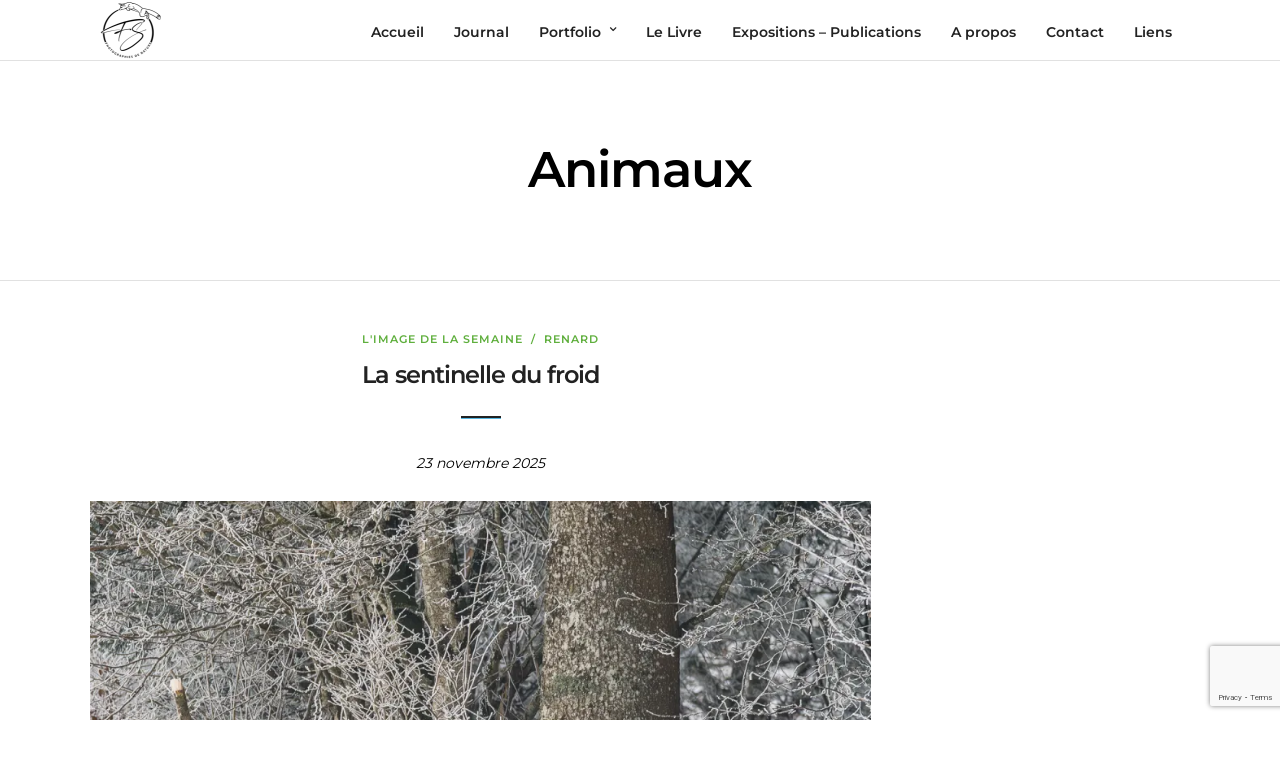

--- FILE ---
content_type: text/html; charset=utf-8
request_url: https://www.google.com/recaptcha/api2/anchor?ar=1&k=6Lf2m9sUAAAAACiTHlCV404B7feLSTv5voxPmGzq&co=aHR0cHM6Ly93d3cuc3BpZ2EuY2g6NDQz&hl=en&v=PoyoqOPhxBO7pBk68S4YbpHZ&size=invisible&anchor-ms=20000&execute-ms=30000&cb=9uabltn71ym4
body_size: 48677
content:
<!DOCTYPE HTML><html dir="ltr" lang="en"><head><meta http-equiv="Content-Type" content="text/html; charset=UTF-8">
<meta http-equiv="X-UA-Compatible" content="IE=edge">
<title>reCAPTCHA</title>
<style type="text/css">
/* cyrillic-ext */
@font-face {
  font-family: 'Roboto';
  font-style: normal;
  font-weight: 400;
  font-stretch: 100%;
  src: url(//fonts.gstatic.com/s/roboto/v48/KFO7CnqEu92Fr1ME7kSn66aGLdTylUAMa3GUBHMdazTgWw.woff2) format('woff2');
  unicode-range: U+0460-052F, U+1C80-1C8A, U+20B4, U+2DE0-2DFF, U+A640-A69F, U+FE2E-FE2F;
}
/* cyrillic */
@font-face {
  font-family: 'Roboto';
  font-style: normal;
  font-weight: 400;
  font-stretch: 100%;
  src: url(//fonts.gstatic.com/s/roboto/v48/KFO7CnqEu92Fr1ME7kSn66aGLdTylUAMa3iUBHMdazTgWw.woff2) format('woff2');
  unicode-range: U+0301, U+0400-045F, U+0490-0491, U+04B0-04B1, U+2116;
}
/* greek-ext */
@font-face {
  font-family: 'Roboto';
  font-style: normal;
  font-weight: 400;
  font-stretch: 100%;
  src: url(//fonts.gstatic.com/s/roboto/v48/KFO7CnqEu92Fr1ME7kSn66aGLdTylUAMa3CUBHMdazTgWw.woff2) format('woff2');
  unicode-range: U+1F00-1FFF;
}
/* greek */
@font-face {
  font-family: 'Roboto';
  font-style: normal;
  font-weight: 400;
  font-stretch: 100%;
  src: url(//fonts.gstatic.com/s/roboto/v48/KFO7CnqEu92Fr1ME7kSn66aGLdTylUAMa3-UBHMdazTgWw.woff2) format('woff2');
  unicode-range: U+0370-0377, U+037A-037F, U+0384-038A, U+038C, U+038E-03A1, U+03A3-03FF;
}
/* math */
@font-face {
  font-family: 'Roboto';
  font-style: normal;
  font-weight: 400;
  font-stretch: 100%;
  src: url(//fonts.gstatic.com/s/roboto/v48/KFO7CnqEu92Fr1ME7kSn66aGLdTylUAMawCUBHMdazTgWw.woff2) format('woff2');
  unicode-range: U+0302-0303, U+0305, U+0307-0308, U+0310, U+0312, U+0315, U+031A, U+0326-0327, U+032C, U+032F-0330, U+0332-0333, U+0338, U+033A, U+0346, U+034D, U+0391-03A1, U+03A3-03A9, U+03B1-03C9, U+03D1, U+03D5-03D6, U+03F0-03F1, U+03F4-03F5, U+2016-2017, U+2034-2038, U+203C, U+2040, U+2043, U+2047, U+2050, U+2057, U+205F, U+2070-2071, U+2074-208E, U+2090-209C, U+20D0-20DC, U+20E1, U+20E5-20EF, U+2100-2112, U+2114-2115, U+2117-2121, U+2123-214F, U+2190, U+2192, U+2194-21AE, U+21B0-21E5, U+21F1-21F2, U+21F4-2211, U+2213-2214, U+2216-22FF, U+2308-230B, U+2310, U+2319, U+231C-2321, U+2336-237A, U+237C, U+2395, U+239B-23B7, U+23D0, U+23DC-23E1, U+2474-2475, U+25AF, U+25B3, U+25B7, U+25BD, U+25C1, U+25CA, U+25CC, U+25FB, U+266D-266F, U+27C0-27FF, U+2900-2AFF, U+2B0E-2B11, U+2B30-2B4C, U+2BFE, U+3030, U+FF5B, U+FF5D, U+1D400-1D7FF, U+1EE00-1EEFF;
}
/* symbols */
@font-face {
  font-family: 'Roboto';
  font-style: normal;
  font-weight: 400;
  font-stretch: 100%;
  src: url(//fonts.gstatic.com/s/roboto/v48/KFO7CnqEu92Fr1ME7kSn66aGLdTylUAMaxKUBHMdazTgWw.woff2) format('woff2');
  unicode-range: U+0001-000C, U+000E-001F, U+007F-009F, U+20DD-20E0, U+20E2-20E4, U+2150-218F, U+2190, U+2192, U+2194-2199, U+21AF, U+21E6-21F0, U+21F3, U+2218-2219, U+2299, U+22C4-22C6, U+2300-243F, U+2440-244A, U+2460-24FF, U+25A0-27BF, U+2800-28FF, U+2921-2922, U+2981, U+29BF, U+29EB, U+2B00-2BFF, U+4DC0-4DFF, U+FFF9-FFFB, U+10140-1018E, U+10190-1019C, U+101A0, U+101D0-101FD, U+102E0-102FB, U+10E60-10E7E, U+1D2C0-1D2D3, U+1D2E0-1D37F, U+1F000-1F0FF, U+1F100-1F1AD, U+1F1E6-1F1FF, U+1F30D-1F30F, U+1F315, U+1F31C, U+1F31E, U+1F320-1F32C, U+1F336, U+1F378, U+1F37D, U+1F382, U+1F393-1F39F, U+1F3A7-1F3A8, U+1F3AC-1F3AF, U+1F3C2, U+1F3C4-1F3C6, U+1F3CA-1F3CE, U+1F3D4-1F3E0, U+1F3ED, U+1F3F1-1F3F3, U+1F3F5-1F3F7, U+1F408, U+1F415, U+1F41F, U+1F426, U+1F43F, U+1F441-1F442, U+1F444, U+1F446-1F449, U+1F44C-1F44E, U+1F453, U+1F46A, U+1F47D, U+1F4A3, U+1F4B0, U+1F4B3, U+1F4B9, U+1F4BB, U+1F4BF, U+1F4C8-1F4CB, U+1F4D6, U+1F4DA, U+1F4DF, U+1F4E3-1F4E6, U+1F4EA-1F4ED, U+1F4F7, U+1F4F9-1F4FB, U+1F4FD-1F4FE, U+1F503, U+1F507-1F50B, U+1F50D, U+1F512-1F513, U+1F53E-1F54A, U+1F54F-1F5FA, U+1F610, U+1F650-1F67F, U+1F687, U+1F68D, U+1F691, U+1F694, U+1F698, U+1F6AD, U+1F6B2, U+1F6B9-1F6BA, U+1F6BC, U+1F6C6-1F6CF, U+1F6D3-1F6D7, U+1F6E0-1F6EA, U+1F6F0-1F6F3, U+1F6F7-1F6FC, U+1F700-1F7FF, U+1F800-1F80B, U+1F810-1F847, U+1F850-1F859, U+1F860-1F887, U+1F890-1F8AD, U+1F8B0-1F8BB, U+1F8C0-1F8C1, U+1F900-1F90B, U+1F93B, U+1F946, U+1F984, U+1F996, U+1F9E9, U+1FA00-1FA6F, U+1FA70-1FA7C, U+1FA80-1FA89, U+1FA8F-1FAC6, U+1FACE-1FADC, U+1FADF-1FAE9, U+1FAF0-1FAF8, U+1FB00-1FBFF;
}
/* vietnamese */
@font-face {
  font-family: 'Roboto';
  font-style: normal;
  font-weight: 400;
  font-stretch: 100%;
  src: url(//fonts.gstatic.com/s/roboto/v48/KFO7CnqEu92Fr1ME7kSn66aGLdTylUAMa3OUBHMdazTgWw.woff2) format('woff2');
  unicode-range: U+0102-0103, U+0110-0111, U+0128-0129, U+0168-0169, U+01A0-01A1, U+01AF-01B0, U+0300-0301, U+0303-0304, U+0308-0309, U+0323, U+0329, U+1EA0-1EF9, U+20AB;
}
/* latin-ext */
@font-face {
  font-family: 'Roboto';
  font-style: normal;
  font-weight: 400;
  font-stretch: 100%;
  src: url(//fonts.gstatic.com/s/roboto/v48/KFO7CnqEu92Fr1ME7kSn66aGLdTylUAMa3KUBHMdazTgWw.woff2) format('woff2');
  unicode-range: U+0100-02BA, U+02BD-02C5, U+02C7-02CC, U+02CE-02D7, U+02DD-02FF, U+0304, U+0308, U+0329, U+1D00-1DBF, U+1E00-1E9F, U+1EF2-1EFF, U+2020, U+20A0-20AB, U+20AD-20C0, U+2113, U+2C60-2C7F, U+A720-A7FF;
}
/* latin */
@font-face {
  font-family: 'Roboto';
  font-style: normal;
  font-weight: 400;
  font-stretch: 100%;
  src: url(//fonts.gstatic.com/s/roboto/v48/KFO7CnqEu92Fr1ME7kSn66aGLdTylUAMa3yUBHMdazQ.woff2) format('woff2');
  unicode-range: U+0000-00FF, U+0131, U+0152-0153, U+02BB-02BC, U+02C6, U+02DA, U+02DC, U+0304, U+0308, U+0329, U+2000-206F, U+20AC, U+2122, U+2191, U+2193, U+2212, U+2215, U+FEFF, U+FFFD;
}
/* cyrillic-ext */
@font-face {
  font-family: 'Roboto';
  font-style: normal;
  font-weight: 500;
  font-stretch: 100%;
  src: url(//fonts.gstatic.com/s/roboto/v48/KFO7CnqEu92Fr1ME7kSn66aGLdTylUAMa3GUBHMdazTgWw.woff2) format('woff2');
  unicode-range: U+0460-052F, U+1C80-1C8A, U+20B4, U+2DE0-2DFF, U+A640-A69F, U+FE2E-FE2F;
}
/* cyrillic */
@font-face {
  font-family: 'Roboto';
  font-style: normal;
  font-weight: 500;
  font-stretch: 100%;
  src: url(//fonts.gstatic.com/s/roboto/v48/KFO7CnqEu92Fr1ME7kSn66aGLdTylUAMa3iUBHMdazTgWw.woff2) format('woff2');
  unicode-range: U+0301, U+0400-045F, U+0490-0491, U+04B0-04B1, U+2116;
}
/* greek-ext */
@font-face {
  font-family: 'Roboto';
  font-style: normal;
  font-weight: 500;
  font-stretch: 100%;
  src: url(//fonts.gstatic.com/s/roboto/v48/KFO7CnqEu92Fr1ME7kSn66aGLdTylUAMa3CUBHMdazTgWw.woff2) format('woff2');
  unicode-range: U+1F00-1FFF;
}
/* greek */
@font-face {
  font-family: 'Roboto';
  font-style: normal;
  font-weight: 500;
  font-stretch: 100%;
  src: url(//fonts.gstatic.com/s/roboto/v48/KFO7CnqEu92Fr1ME7kSn66aGLdTylUAMa3-UBHMdazTgWw.woff2) format('woff2');
  unicode-range: U+0370-0377, U+037A-037F, U+0384-038A, U+038C, U+038E-03A1, U+03A3-03FF;
}
/* math */
@font-face {
  font-family: 'Roboto';
  font-style: normal;
  font-weight: 500;
  font-stretch: 100%;
  src: url(//fonts.gstatic.com/s/roboto/v48/KFO7CnqEu92Fr1ME7kSn66aGLdTylUAMawCUBHMdazTgWw.woff2) format('woff2');
  unicode-range: U+0302-0303, U+0305, U+0307-0308, U+0310, U+0312, U+0315, U+031A, U+0326-0327, U+032C, U+032F-0330, U+0332-0333, U+0338, U+033A, U+0346, U+034D, U+0391-03A1, U+03A3-03A9, U+03B1-03C9, U+03D1, U+03D5-03D6, U+03F0-03F1, U+03F4-03F5, U+2016-2017, U+2034-2038, U+203C, U+2040, U+2043, U+2047, U+2050, U+2057, U+205F, U+2070-2071, U+2074-208E, U+2090-209C, U+20D0-20DC, U+20E1, U+20E5-20EF, U+2100-2112, U+2114-2115, U+2117-2121, U+2123-214F, U+2190, U+2192, U+2194-21AE, U+21B0-21E5, U+21F1-21F2, U+21F4-2211, U+2213-2214, U+2216-22FF, U+2308-230B, U+2310, U+2319, U+231C-2321, U+2336-237A, U+237C, U+2395, U+239B-23B7, U+23D0, U+23DC-23E1, U+2474-2475, U+25AF, U+25B3, U+25B7, U+25BD, U+25C1, U+25CA, U+25CC, U+25FB, U+266D-266F, U+27C0-27FF, U+2900-2AFF, U+2B0E-2B11, U+2B30-2B4C, U+2BFE, U+3030, U+FF5B, U+FF5D, U+1D400-1D7FF, U+1EE00-1EEFF;
}
/* symbols */
@font-face {
  font-family: 'Roboto';
  font-style: normal;
  font-weight: 500;
  font-stretch: 100%;
  src: url(//fonts.gstatic.com/s/roboto/v48/KFO7CnqEu92Fr1ME7kSn66aGLdTylUAMaxKUBHMdazTgWw.woff2) format('woff2');
  unicode-range: U+0001-000C, U+000E-001F, U+007F-009F, U+20DD-20E0, U+20E2-20E4, U+2150-218F, U+2190, U+2192, U+2194-2199, U+21AF, U+21E6-21F0, U+21F3, U+2218-2219, U+2299, U+22C4-22C6, U+2300-243F, U+2440-244A, U+2460-24FF, U+25A0-27BF, U+2800-28FF, U+2921-2922, U+2981, U+29BF, U+29EB, U+2B00-2BFF, U+4DC0-4DFF, U+FFF9-FFFB, U+10140-1018E, U+10190-1019C, U+101A0, U+101D0-101FD, U+102E0-102FB, U+10E60-10E7E, U+1D2C0-1D2D3, U+1D2E0-1D37F, U+1F000-1F0FF, U+1F100-1F1AD, U+1F1E6-1F1FF, U+1F30D-1F30F, U+1F315, U+1F31C, U+1F31E, U+1F320-1F32C, U+1F336, U+1F378, U+1F37D, U+1F382, U+1F393-1F39F, U+1F3A7-1F3A8, U+1F3AC-1F3AF, U+1F3C2, U+1F3C4-1F3C6, U+1F3CA-1F3CE, U+1F3D4-1F3E0, U+1F3ED, U+1F3F1-1F3F3, U+1F3F5-1F3F7, U+1F408, U+1F415, U+1F41F, U+1F426, U+1F43F, U+1F441-1F442, U+1F444, U+1F446-1F449, U+1F44C-1F44E, U+1F453, U+1F46A, U+1F47D, U+1F4A3, U+1F4B0, U+1F4B3, U+1F4B9, U+1F4BB, U+1F4BF, U+1F4C8-1F4CB, U+1F4D6, U+1F4DA, U+1F4DF, U+1F4E3-1F4E6, U+1F4EA-1F4ED, U+1F4F7, U+1F4F9-1F4FB, U+1F4FD-1F4FE, U+1F503, U+1F507-1F50B, U+1F50D, U+1F512-1F513, U+1F53E-1F54A, U+1F54F-1F5FA, U+1F610, U+1F650-1F67F, U+1F687, U+1F68D, U+1F691, U+1F694, U+1F698, U+1F6AD, U+1F6B2, U+1F6B9-1F6BA, U+1F6BC, U+1F6C6-1F6CF, U+1F6D3-1F6D7, U+1F6E0-1F6EA, U+1F6F0-1F6F3, U+1F6F7-1F6FC, U+1F700-1F7FF, U+1F800-1F80B, U+1F810-1F847, U+1F850-1F859, U+1F860-1F887, U+1F890-1F8AD, U+1F8B0-1F8BB, U+1F8C0-1F8C1, U+1F900-1F90B, U+1F93B, U+1F946, U+1F984, U+1F996, U+1F9E9, U+1FA00-1FA6F, U+1FA70-1FA7C, U+1FA80-1FA89, U+1FA8F-1FAC6, U+1FACE-1FADC, U+1FADF-1FAE9, U+1FAF0-1FAF8, U+1FB00-1FBFF;
}
/* vietnamese */
@font-face {
  font-family: 'Roboto';
  font-style: normal;
  font-weight: 500;
  font-stretch: 100%;
  src: url(//fonts.gstatic.com/s/roboto/v48/KFO7CnqEu92Fr1ME7kSn66aGLdTylUAMa3OUBHMdazTgWw.woff2) format('woff2');
  unicode-range: U+0102-0103, U+0110-0111, U+0128-0129, U+0168-0169, U+01A0-01A1, U+01AF-01B0, U+0300-0301, U+0303-0304, U+0308-0309, U+0323, U+0329, U+1EA0-1EF9, U+20AB;
}
/* latin-ext */
@font-face {
  font-family: 'Roboto';
  font-style: normal;
  font-weight: 500;
  font-stretch: 100%;
  src: url(//fonts.gstatic.com/s/roboto/v48/KFO7CnqEu92Fr1ME7kSn66aGLdTylUAMa3KUBHMdazTgWw.woff2) format('woff2');
  unicode-range: U+0100-02BA, U+02BD-02C5, U+02C7-02CC, U+02CE-02D7, U+02DD-02FF, U+0304, U+0308, U+0329, U+1D00-1DBF, U+1E00-1E9F, U+1EF2-1EFF, U+2020, U+20A0-20AB, U+20AD-20C0, U+2113, U+2C60-2C7F, U+A720-A7FF;
}
/* latin */
@font-face {
  font-family: 'Roboto';
  font-style: normal;
  font-weight: 500;
  font-stretch: 100%;
  src: url(//fonts.gstatic.com/s/roboto/v48/KFO7CnqEu92Fr1ME7kSn66aGLdTylUAMa3yUBHMdazQ.woff2) format('woff2');
  unicode-range: U+0000-00FF, U+0131, U+0152-0153, U+02BB-02BC, U+02C6, U+02DA, U+02DC, U+0304, U+0308, U+0329, U+2000-206F, U+20AC, U+2122, U+2191, U+2193, U+2212, U+2215, U+FEFF, U+FFFD;
}
/* cyrillic-ext */
@font-face {
  font-family: 'Roboto';
  font-style: normal;
  font-weight: 900;
  font-stretch: 100%;
  src: url(//fonts.gstatic.com/s/roboto/v48/KFO7CnqEu92Fr1ME7kSn66aGLdTylUAMa3GUBHMdazTgWw.woff2) format('woff2');
  unicode-range: U+0460-052F, U+1C80-1C8A, U+20B4, U+2DE0-2DFF, U+A640-A69F, U+FE2E-FE2F;
}
/* cyrillic */
@font-face {
  font-family: 'Roboto';
  font-style: normal;
  font-weight: 900;
  font-stretch: 100%;
  src: url(//fonts.gstatic.com/s/roboto/v48/KFO7CnqEu92Fr1ME7kSn66aGLdTylUAMa3iUBHMdazTgWw.woff2) format('woff2');
  unicode-range: U+0301, U+0400-045F, U+0490-0491, U+04B0-04B1, U+2116;
}
/* greek-ext */
@font-face {
  font-family: 'Roboto';
  font-style: normal;
  font-weight: 900;
  font-stretch: 100%;
  src: url(//fonts.gstatic.com/s/roboto/v48/KFO7CnqEu92Fr1ME7kSn66aGLdTylUAMa3CUBHMdazTgWw.woff2) format('woff2');
  unicode-range: U+1F00-1FFF;
}
/* greek */
@font-face {
  font-family: 'Roboto';
  font-style: normal;
  font-weight: 900;
  font-stretch: 100%;
  src: url(//fonts.gstatic.com/s/roboto/v48/KFO7CnqEu92Fr1ME7kSn66aGLdTylUAMa3-UBHMdazTgWw.woff2) format('woff2');
  unicode-range: U+0370-0377, U+037A-037F, U+0384-038A, U+038C, U+038E-03A1, U+03A3-03FF;
}
/* math */
@font-face {
  font-family: 'Roboto';
  font-style: normal;
  font-weight: 900;
  font-stretch: 100%;
  src: url(//fonts.gstatic.com/s/roboto/v48/KFO7CnqEu92Fr1ME7kSn66aGLdTylUAMawCUBHMdazTgWw.woff2) format('woff2');
  unicode-range: U+0302-0303, U+0305, U+0307-0308, U+0310, U+0312, U+0315, U+031A, U+0326-0327, U+032C, U+032F-0330, U+0332-0333, U+0338, U+033A, U+0346, U+034D, U+0391-03A1, U+03A3-03A9, U+03B1-03C9, U+03D1, U+03D5-03D6, U+03F0-03F1, U+03F4-03F5, U+2016-2017, U+2034-2038, U+203C, U+2040, U+2043, U+2047, U+2050, U+2057, U+205F, U+2070-2071, U+2074-208E, U+2090-209C, U+20D0-20DC, U+20E1, U+20E5-20EF, U+2100-2112, U+2114-2115, U+2117-2121, U+2123-214F, U+2190, U+2192, U+2194-21AE, U+21B0-21E5, U+21F1-21F2, U+21F4-2211, U+2213-2214, U+2216-22FF, U+2308-230B, U+2310, U+2319, U+231C-2321, U+2336-237A, U+237C, U+2395, U+239B-23B7, U+23D0, U+23DC-23E1, U+2474-2475, U+25AF, U+25B3, U+25B7, U+25BD, U+25C1, U+25CA, U+25CC, U+25FB, U+266D-266F, U+27C0-27FF, U+2900-2AFF, U+2B0E-2B11, U+2B30-2B4C, U+2BFE, U+3030, U+FF5B, U+FF5D, U+1D400-1D7FF, U+1EE00-1EEFF;
}
/* symbols */
@font-face {
  font-family: 'Roboto';
  font-style: normal;
  font-weight: 900;
  font-stretch: 100%;
  src: url(//fonts.gstatic.com/s/roboto/v48/KFO7CnqEu92Fr1ME7kSn66aGLdTylUAMaxKUBHMdazTgWw.woff2) format('woff2');
  unicode-range: U+0001-000C, U+000E-001F, U+007F-009F, U+20DD-20E0, U+20E2-20E4, U+2150-218F, U+2190, U+2192, U+2194-2199, U+21AF, U+21E6-21F0, U+21F3, U+2218-2219, U+2299, U+22C4-22C6, U+2300-243F, U+2440-244A, U+2460-24FF, U+25A0-27BF, U+2800-28FF, U+2921-2922, U+2981, U+29BF, U+29EB, U+2B00-2BFF, U+4DC0-4DFF, U+FFF9-FFFB, U+10140-1018E, U+10190-1019C, U+101A0, U+101D0-101FD, U+102E0-102FB, U+10E60-10E7E, U+1D2C0-1D2D3, U+1D2E0-1D37F, U+1F000-1F0FF, U+1F100-1F1AD, U+1F1E6-1F1FF, U+1F30D-1F30F, U+1F315, U+1F31C, U+1F31E, U+1F320-1F32C, U+1F336, U+1F378, U+1F37D, U+1F382, U+1F393-1F39F, U+1F3A7-1F3A8, U+1F3AC-1F3AF, U+1F3C2, U+1F3C4-1F3C6, U+1F3CA-1F3CE, U+1F3D4-1F3E0, U+1F3ED, U+1F3F1-1F3F3, U+1F3F5-1F3F7, U+1F408, U+1F415, U+1F41F, U+1F426, U+1F43F, U+1F441-1F442, U+1F444, U+1F446-1F449, U+1F44C-1F44E, U+1F453, U+1F46A, U+1F47D, U+1F4A3, U+1F4B0, U+1F4B3, U+1F4B9, U+1F4BB, U+1F4BF, U+1F4C8-1F4CB, U+1F4D6, U+1F4DA, U+1F4DF, U+1F4E3-1F4E6, U+1F4EA-1F4ED, U+1F4F7, U+1F4F9-1F4FB, U+1F4FD-1F4FE, U+1F503, U+1F507-1F50B, U+1F50D, U+1F512-1F513, U+1F53E-1F54A, U+1F54F-1F5FA, U+1F610, U+1F650-1F67F, U+1F687, U+1F68D, U+1F691, U+1F694, U+1F698, U+1F6AD, U+1F6B2, U+1F6B9-1F6BA, U+1F6BC, U+1F6C6-1F6CF, U+1F6D3-1F6D7, U+1F6E0-1F6EA, U+1F6F0-1F6F3, U+1F6F7-1F6FC, U+1F700-1F7FF, U+1F800-1F80B, U+1F810-1F847, U+1F850-1F859, U+1F860-1F887, U+1F890-1F8AD, U+1F8B0-1F8BB, U+1F8C0-1F8C1, U+1F900-1F90B, U+1F93B, U+1F946, U+1F984, U+1F996, U+1F9E9, U+1FA00-1FA6F, U+1FA70-1FA7C, U+1FA80-1FA89, U+1FA8F-1FAC6, U+1FACE-1FADC, U+1FADF-1FAE9, U+1FAF0-1FAF8, U+1FB00-1FBFF;
}
/* vietnamese */
@font-face {
  font-family: 'Roboto';
  font-style: normal;
  font-weight: 900;
  font-stretch: 100%;
  src: url(//fonts.gstatic.com/s/roboto/v48/KFO7CnqEu92Fr1ME7kSn66aGLdTylUAMa3OUBHMdazTgWw.woff2) format('woff2');
  unicode-range: U+0102-0103, U+0110-0111, U+0128-0129, U+0168-0169, U+01A0-01A1, U+01AF-01B0, U+0300-0301, U+0303-0304, U+0308-0309, U+0323, U+0329, U+1EA0-1EF9, U+20AB;
}
/* latin-ext */
@font-face {
  font-family: 'Roboto';
  font-style: normal;
  font-weight: 900;
  font-stretch: 100%;
  src: url(//fonts.gstatic.com/s/roboto/v48/KFO7CnqEu92Fr1ME7kSn66aGLdTylUAMa3KUBHMdazTgWw.woff2) format('woff2');
  unicode-range: U+0100-02BA, U+02BD-02C5, U+02C7-02CC, U+02CE-02D7, U+02DD-02FF, U+0304, U+0308, U+0329, U+1D00-1DBF, U+1E00-1E9F, U+1EF2-1EFF, U+2020, U+20A0-20AB, U+20AD-20C0, U+2113, U+2C60-2C7F, U+A720-A7FF;
}
/* latin */
@font-face {
  font-family: 'Roboto';
  font-style: normal;
  font-weight: 900;
  font-stretch: 100%;
  src: url(//fonts.gstatic.com/s/roboto/v48/KFO7CnqEu92Fr1ME7kSn66aGLdTylUAMa3yUBHMdazQ.woff2) format('woff2');
  unicode-range: U+0000-00FF, U+0131, U+0152-0153, U+02BB-02BC, U+02C6, U+02DA, U+02DC, U+0304, U+0308, U+0329, U+2000-206F, U+20AC, U+2122, U+2191, U+2193, U+2212, U+2215, U+FEFF, U+FFFD;
}

</style>
<link rel="stylesheet" type="text/css" href="https://www.gstatic.com/recaptcha/releases/PoyoqOPhxBO7pBk68S4YbpHZ/styles__ltr.css">
<script nonce="tn7lXm9Ho3juMgfR4CTCzg" type="text/javascript">window['__recaptcha_api'] = 'https://www.google.com/recaptcha/api2/';</script>
<script type="text/javascript" src="https://www.gstatic.com/recaptcha/releases/PoyoqOPhxBO7pBk68S4YbpHZ/recaptcha__en.js" nonce="tn7lXm9Ho3juMgfR4CTCzg">
      
    </script></head>
<body><div id="rc-anchor-alert" class="rc-anchor-alert"></div>
<input type="hidden" id="recaptcha-token" value="[base64]">
<script type="text/javascript" nonce="tn7lXm9Ho3juMgfR4CTCzg">
      recaptcha.anchor.Main.init("[\x22ainput\x22,[\x22bgdata\x22,\x22\x22,\[base64]/[base64]/[base64]/KE4oMTI0LHYsdi5HKSxMWihsLHYpKTpOKDEyNCx2LGwpLFYpLHYpLFQpKSxGKDE3MSx2KX0scjc9ZnVuY3Rpb24obCl7cmV0dXJuIGx9LEM9ZnVuY3Rpb24obCxWLHYpe04odixsLFYpLFZbYWtdPTI3OTZ9LG49ZnVuY3Rpb24obCxWKXtWLlg9KChWLlg/[base64]/[base64]/[base64]/[base64]/[base64]/[base64]/[base64]/[base64]/[base64]/[base64]/[base64]\\u003d\x22,\[base64]\\u003d\\u003d\x22,\x22F0ElWzzDiXc9YMKRVjTCiMOJwobCg8O3LsK0w4lKVMKLXsKhbXMaIS7DrAZyw7MywpLDscObEcORVcOTQXJNQgbCtRsTwrbCqVnDpzlNcHkrw55wcsKjw4F/TRjChcOVT8KgQ8O+GMKTSltWfA3DnHDDucOIQ8KeY8O6w6TClw7CncKyejQYAXLCn8KtTDISNko0J8Kcw73Dkw/CvAvDvQ48wroIwqXDjgvCsClNc8Ofw6jDvknDhMKEPTnCpz1gwozDkMODwoVswrsoVcOuwonDjsO/B3FNZj/[base64]/Dh1AJwo3DqxY2OcO1PsK/[base64]/CrcKjwoXDjGvCj3XCksKpwpNfw68Yw5IEwqkIwp3DhzwLDsOVYsOSw4jCoitRw55hwp0HPsO5wrrCnBjCh8KTK8OXY8KCwqPDqEnDoC54wozClMOcw5kfwqlVw7fCssOdSDrDnEViH1TCuhLCgBDCuzhIPhLCiMKeNBxwwqDCmU3DhMOBG8K/L0Nrc8OMf8KKw5vCj0vClcKQJsOhw6PCqcK2w4NYKn7CrsK3w7FZw4fDmcOXL8KVbcKawq/Dv8Oswp0MXsOwb8KoU8OawqwUw49iSmBRRRnChsKjF0/[base64]/wqk9f8OFwqtBI8KFwo/[base64]/DnDvDs8KrwplJwpk/WUzDjyoGcBPDisOPecOkBcKxwpXDty4YUsOAwr0DwrnCkHE/[base64]/XMKqZMObQ8OOw6QXwpfDkMK/[base64]/wq9+ZMOYVQZHw7Arwr3DusOQwpd8T2MEwoE4e3bDu8KgeRodXntIYmJhQRhnwp9fwqzClCQYw6Iow4cjwoMOw5wRw6sHwo0fw7XDlSDCvjJJw7LDqWNFIQ8yZFYFwrlyN2QtW0XCk8O/[base64]/TMOww7DDvMKZQcKcw5gxKcKbOMKvwpwcwo8TQMKUw4Eowq7CoF9ofWUFwqPCkV3DusO6BUjCtcKLwrQ2wpnDtwrDgh85w70pBcKJwpQ6wpQeDH7CksKxw58CwpTDkn7CqFp8JF/DgMKiDyQvwr8IwoRYT2fDpD3DpMK/w6ADw63Do3EuwrRywoNDZyPCgcKGwoVYwocKwoxLw5BTw7dFwooYSiMkwoLCgS3DjcKCwpTDjmU7O8KKw5fDgcKCHX86OBbCgMK8TgnDt8Omd8ONwqzCohl7BcK8wqECKsOowolXRMOQAsKxVjZ4wrDDgcOkwpvDlVIhw7piwr/[base64]/[base64]/DgMOSZXV2QMKhO8OeEzPCqcKDM3Eyw58nZcKbf8KUZ19HFMK6w4DDhF8swoV4wrTDkVzDoE/[base64]/[base64]/wprDuFnDpcOUwoHClxfCv8OZamnDtmLClA7CsAhOMsKRe8KTYMKEXsK7w6dzQMKYclVtwoRcLsKIwoTDihMKFGJxVGkXw6LDhcKZw6EbXcOvGDEaYBx/dMKsIk0AOz5YEBVSwopue8Ocw4EVwo3CpMO+wol6QwBFK8KPw4NYwp3DtcOtH8OzQsO/w6HCkcKdL3UiwrLCkcK3DcKJR8Kkwo/[base64]/CpzXChsKiMMKBw4l4wp3CqnZFIAYUw5HCognDhcKzw7PCp0I3wpo6w5RvasOOwqjDvMOfKcK7wo9Uw7Nlw7gtdFZSMCbCvHzDnUDDisO7PsKtWjEww440L8OxTlRrw7zDvsOHdnzCtcOUAE1+FcK+TcKJaRLDsDpLw4BnNy/[base64]/[base64]/GDDCssK1w4lgQMOeS1YRFH90w7vCjcOqVHnDlS7DtSzDrDbCvMKzw5UVLMOXwr3CuDTChMOKcAvDulodXBN9fsKkbsKndzrDoDJ5w7YCOyXDpcKsw6TDk8OiIApew5rDsm0STCfCrsKbwrDCscO0w7bDhsKTw5/DosO6wplIM2/[base64]/Dv2tdwo7DmsKrw6HCgsONB8KRwoLDisKawrl8fcKFWzZzwpLCpsOLwrbCrUwIBhkcHMK3B2fCg8KXYi/DuMKcw5TDkcKCw6zChsOdbMOQw7bDucOkbMKXe8KPwpIFE1bCpnpjQcKOw5vDpcKBc8OvXcOLw4M/P03CuzXDgzJGAlNwbgRFP0YAwpIYw6Avwr7CisK+KcKUw5bDv209NlsedsKfXT3Dj8KGw4rDpsOlXCDCqMKpcSXDgsOZESnDph5tw5nCmDdgw6nDvTxJeTLDgcOcN28lWXJ6wpXDoFF9DS05wpRUOMObwrI2VMKxwrUqw4A/WMO4wqDDp2Q1wpPDqnTCrsO1a0HDjsKHY8KMY8KOwobDhcKkD2UGw77DhBNTNcKYwrIVSDXDjlQvwptTIUgQw7nCn0UewqnDp8OiTMKywofCjgjCvnMvw63CkwctYmV4W3PClw8iOMKPXDvDpsKjwoF8QnJkwrsrw70MMhHDscK+ZHpMMlkfwo/CrsOPLyzDqFvCpmQGaMO2UsKvwrs4wrrDnsOzw6/CncKfw6cpBcKSwp1TOsKPw43CtkHDjsO+w6bChFhqw4jChkLCnTnChsOOUXrDrixmw4/ChhcSw4/DvsKJw7bDnDbCgMO8wo1Zw57Dp03CpMK3Cyg5wp/DrBXDoMKkXcKne8ONFU/[base64]/w7XDtMKXw5A5dhnCuCAhw7HCknMnGh3DnWdsEMKxwqt2HsO9ZitqworCt8Kow7nDi8Otw7fDulHDnMOOwq/DjHzDusOXw5bCq8K7w4FbJjnDocKow5XDkcODLj8nBWLDs8OPw5UHdcOOIsKjwrJtJMKow5Vkw4XDuMOfw5zCnMKFwp/[base64]/[base64]/DsC5Iw73ChT9Ow6Vww4Mpw4IILnrDsRXCjETDmMKVQMO2FMOhwp/ClsKhwqQ7wojDtMOnJ8O8w65kw7JMYTQLIjQmwr3CvcKYHiXDj8KBccKMCsKGI1/CvsO3wrrDi34rMQ3DhsKVG8O8wrQkTh7Cs0QwwrnDpB7ClFPDoMOZTsOIEHzDmDLCsQ7DrcOjw7nCtcKYwrrCtXo8wqbDgcOGE8OYwpAKRMKRT8Oow7oxL8OOwqw/fMKcw6vCtjQEPxvCocO3TW9Qw60Iw7nCh8K4HcK2wrlEw4/Cp8OeCSYIAsKAGcOEw5nCt0DChMK5w7PCpsOTOsKFwqfDpMOpPBHCj8KCB8O2wo9aKRAiNcOKw594L8KtwoXCtQ3ClMKgWAnCiUHCu8K+UsKPw5LDp8O0w4Mnw4sewrJ0w5ISw4fDimZSw73DpsOlYWl/w4sswo9Iw6Iow6slIMKgw7zClTlHBMKtAMOQw6nDq8K1OxHCjXHCicO8NMKqVGHCuMONwr7Dt8OQQ1/DqW9JwroXw6/Dhl90wrQYWSfDu8K6BcOYwqbCrTkhwowhICbCpjXCphEvOcOiMTzDmCHDlmPDjMK9b8KEWkHDm8OoFz1MXsKMd0LCgMKaS8K1S8OWw7ZfYCPCkcKmE8OCCsO4wrXDuMKXwpbDmEbCtX0dNMOMSUPDsMO/wo8awqPDssKYw7jCuFMaw6gTw7nDtUTDrXhmBQobEcKOw4bDkcO2OsKPfcOGRcORcAdAdDJSLMKFwo5AWyzDi8Klwr3CuH8Vw6rCrVBOG8KiRHHDusKfw4zDuMODWRxoDsK9aj/ClR4owobCtcOcKcO2w7TDhRnCnDDDjnPDtC7CjsOyw7HDmcKlw4NpwoLDp0vDhcKWDgF9w5MuwpTDoMOAw7/ChMOAwqlZwoLCtMKHA1fDrU/Csg5aL8OvAcOpX2glK0zDrAI/w4ctw7HDlUQCw5IUw4l7WTbDoMKDw5jDvMOkbcK/GsO6NATDjUvCmEnCu8KcKn3Dg8OJOhk8wrHClkLCrsKtwrnDojzClx4tw6h8FcOccnkhwp18eTjCqsKZw41bw5w/UCfDlHJGwpJ3wpDDjFPCpMKYw795djvDk2PDusK5MMKYwqdGw7c4KMOIw7DCh1DDhSXDrsORfcKeS23DnhoEPMONGzAYwoLCmsORVyfDn8K7w7FgcgfDhcKywq/DhcObw4h8L07CnSPCg8KxGh1uCsORN8K8w5fCtcKyFggowqUcwpHCtcKJbMOpfsKNw7Z9ThXDsT8TR8Otw6dsw4/DicOudMKUwq7DjyJhXT3DmsK6w4PCqxnDi8O8OMOjIcO5HjzDoMOpw53CjMOow4HCs8K8alHCsjp2wp53T8K3MMK5bxXDnHc/YyBXwrrDjGNdTBpAVsKWL8K6wqMRwqBkT8KGHgnCjHTDosKsElbDpi06RMKrwrvDsH3Ds8K9wrlrVhvDlcO0wqbDvXYQw5TDjFvDpsOKw5rCuRzDuQrCgcKCw7tbXMO8GsKxwr1DeWvDgnk4ScKvwrw9wofClFnDt3/Cu8OzwqDDlE3CmsKcw4PDr8OScHhOA8OZwpTCs8OyZ2DDmyjCiMKWXUnCssK/[base64]/ChcOqw7IHw7TDvcKGw7jCl8KEXkjDisKowpofHMOtw63DtyEZwqdIaAZmwrZ2w4/DrsONbiEEw4BLw4zDo8KBRsKlw6x5wpB/KcKow7krwrnDggFaHxlswoQ2w5HDv8O9wo/Cim9qwoVLw4DDumnDmMOfwoA8csOXDxbDlWwVXG7DucOKDsO3w5d9dm3CiQw2VsOLw4jCjsKuw5nCicKfwojCgMO9NhLClsKRUcKBwqrCrzZBFMKaw6rCl8K4w7zCvm7CocOQOCN4XcOAJsKEUS9hZMOuBizCjcK5LlUdwqEvQE9kwq/CqMONw5zDjsKYXhdjwoQTwqofw6nDhCEDwrUswprDvcO+asKnw5zCinPChcKFFBouWMKXw5bCr1YzSwPDtlTDnSRCwpfDtcKDSg/DuT4aV8OwwrzDkF7DmsOQwrNSwrgUd3dzAHZwwonCmcKBwo5RLmzDijfDq8OEw6nDvBbDsMOIAyHDssK2OcKIWMK2wqbDuRHCv8KTw4nCnAbDn8OJw5jDicOcw6hjwq4xQsOReS/Cj8K3wrXCo0DCsMOgw4vDoRs2HsO8w5LDuVTCi1DDk8OvC0nCt0fCo8ObES7CgwUjAsKQw47DgVc3Yh7DtsOUw4wZSRMQwrzDjQXDokVxAHksw4jCtSUuRnxpNhHDrBpxwp/DqXzDgW/DlsK2wprCnW08wrwTX8Otw77CoMKuwqPCgxg4w5ltwozDt8KcAzMeworDrsOnwrDClgLCl8OAMhRwwoJuThQOw6bDghY+w7tYw40fY8K7bGkcwrVUdMO/w7URcsO0wpDDocKEwq8Vw4PCrMO/RcKDw5/DmsONIMKTccKQw5sOwp7DhyIVBlXCkAogGhTDp8K6wpPDmcOgwoHCncOCwoLCvlxjw7XDo8Kpw7XCtBlvN8OEVi4SGRXDnzPDjUPDtMOuUMOVaEYYHsOtwpoMdcORcMK2wrQTRsK3wpzDqcO6wr9kfy0HdHp9w4jCkxJcQ8KnfFXDkMO/R0nClDTCmsOow6MYw7nDkMOFwrADbsOZw6AGwovCoFnCpsOEwq8SZsOBaznDh8OSQSJKwrwUTG3DicKdw7XDksOOwooNdMKnDRQlw7gXwoVrw4XDlWkEK8Odw7fDu8Oiw4bCnMKVwo7Dox4TwqTDk8Ouw7pkO8Olwot8wo3Do3vCl8KcwqHCqmMqwqtCwr3Cjz/CtsKmwpZreMOhw6PDq8OidBnDlzNdwqjClDdFacOiwqoYWmnDpMKafkLDrsOhSsKxNsOXEMKSeXDChsODw5rDjMOpw4DCmnNYw7Z+w4NJwrobUsKmwoQoI0LCicOVeT3CiR08ITsUUCzDlsOMw53CtMOYwpbCr0jDsQpmGR/CumF5PcKYw4LCgsOTwpLCpMO6C8O2HBjDk8K/[base64]/DkcOtd8K0ZcOnw73DpTNpPMKTJ3LDm8KQU8OlwolPwqVgwo1XFcKbw4Jzd8OAaBliwp92w4fDlhHDi18wBWTCjVPCrG5Fw41Mw7rCo0ZPw6jDj8KNwosYIwTDjVDDq8OQDXjDqcOywqozCMODwpvCnWA+w7IawpzCjsOFw6M9w4lWAGbCtjQsw6N7wrPDvMO3L0/[base64]/w6vCtcKGbmxxw4XDqsKpwrx/[base64]/DoMO3GcKIw5/ChC0accK6JxHCh2TDoBkCw74zw4DDtDjDsGjDnWzCk0JTRMOGOMKlGsK/UGTDtcKqwpJtw6PDgsOFwrzCtMO+wrHCksOjw6vDpsOTw4tLX15eYEjCjcKpPl5wwoYew6AVwrvCmx3ChMOEPVvChVfCg3XCskhjLAnDhhUAfjlHwp0tw4lhcA/DrcK3w67DqMOATTR6w6IBGMKQw5FOwpIBcsKHw6DCqDkWw6R9woXDkilJw5Bdwr/DjWrDjUnCnsONw6fCksK3H8O5wo/DvX8mw7MYwrpkwo5JPMOzw6JiMxZsJQ/Dr03Cl8OXwqHDmSLDgMOMEwDDp8Oiw4bCjMOIwoHCpsK/wq9iwqcuwqgTQwNfw4U5wrQ/wqLDnQXDvngcAw0swqrDtC5bw5DDjMOHwonDtS80GMK5w6sqwrDCgMOof8KHERTComfDp2rCsGIyw4BzwpTDjBZ4O8ORS8KtVsKxw4RRZHljOUDDs8OBTjkNwofCsAfCmjPDi8KKY8OQw54xwphtwpQ6w4LCqRrChAIqZBsRS3rCgErDoR/DoGd5EcOWw7Rcw6nDjQPCt8K8wpPDlsKZbmLCmcKFwqAGwqrCkMKJwqotU8K+WcOswqzCjsKtwrZ7wokPesKEwqPCh8OENMKbw7I4NcK/wo5BZjjDtzrDiMOJdMKrXsO6wq7CkDAfRsK2f8OVwrl8w7BQw6Vpw797KMOKJ33CtGdNw7pAAld0Jm3CqsK6w4VNb8KQwrjDlsOZw4pDfChaM8K8w41Gw5wHAS8sem3CmcKtIXLDlMOEw5s4CDLDlcKYwqzCoTHDjgTDicOYGmrDrxgVCU/DsMOZw5rCkMKzS8OkFV9cwpAKw4fCtsODw4PDvBUfX2NKJxJtw61owo4sw6hQB8Kowohmw6Uxwo7CgMKABMKAImxSS2DCiMOrw7QVDcOSwpQtQ8KEwotDAcO+B8OebcOSE8K8wrjDsjPDhsKRVkVDYMKJw6RUwqPDtWRlQ8KGw6U0ESXCrRx5IDYcajDDt8KYwr/Cqm3CicOGw5oXw6VawoUnC8OVwrwqw6wxw5/DvEYJDcKHw600w60CwofDsUcucyXCl8OQUT42w4nCoMOOwo3Ch3DDrsKWN24FY3Qtwr0Cwp/DqgnCiFlJwppXeinCr8Kpb8OuXcKkwrXDqMKRwobClwPDhngMw7nDm8OKwoh1ZMKTEG/[base64]/CgcO2w7rDjGDDrsKNaA1bVsKRwpTDoMOzHMO+wovDiDgEw6I+w61zwqDDlVTDhMOsUcKpB8KNN8OJWMONDcOEwqTCtX/DpsOOw7HChEvDqVLCnxfDhS7CpsOfw5RrBMO4bcKEZMKPw51aw7JNwoATw4lEw4MMwq4oBTlsNcKBwr83w7vCsCkaGipHw4HCpEdyw5FgwodNwrvCvcKXw6/CkSk4w5EJAcOwDMOWEcOxe8K+dWvCtyB/QA5uwqzChcOTWcOTcQ/CksKUGsKlw5J1w4TCj13Ci8K6wofClh7DucKSwqDDjAPDnnDCm8KLw63DicKCYcOCNsKewqVAKsKwwqsyw4LCl8KKWMKWwo7DoENRwpnCsh9Jwp8ow7jCiD5wwobDk8OEw6N5LcK2c8O3VzPCtytLfkgQN8OBVcKGw7AGAU/DrhPCiH7Cr8OkwqHDjiEIwpvDl3jCuhfClcKJEMO5e8K9wrbDvsOqYMKAw5nCssO/LcKewrBswrksBsKcOsKQesOHw4wvQXnCvsOfw4/DhXR9NlnCpsOVesOowod4CsK1w6fDr8KewrjCjcKYwrnCnxPCq8K+Z8KlOMKpRsKow709HMO1wrBbwqpPw6Q1YWrDh8OMSMOeAzzCmMKNw6fCkA8zwr1/LXEdwqnDoj7CpMKTw4gdwo4gE3rCosO+bMOwWmsxOMOXw6XCi2/DhnDCjMKDbcKHw7xhw5XChXsdw5E5woDDksORbjsdw71DXcKCEsONExhew6DDhsOWfTBcwp3CpXYEw7duNsKOwq4Swqhqw6Q5KsKCwqINw6gDV1NEQMKGwoF8wqXCnm0BTk7DjFJIwq/DicOTw4QOwoLCplthcMOsaMKTCA44woJyw4jDqcOpeMOuwqAIwoMjfcKbwoAPSyw7G8KEccOJw7bCr8OKdcOfGUDCiWx4PCcCckNbwpXCocOQP8KNIcO0w7bDpRjCo3/CjCZFwqRzw4rDh34lFQ5mTcK+SEZ7w5TCiwDCgcKxw6QJwovDmsOIw57CqMKUw54IwrzCgHN6w4bChcKUw47Cv8O/w6bDtmQKwoNxw6/CkMOhwpfDi2PCsMOBw5NqOiMRNgPDqH1vJBXDuz/DkyJ9WcKkwq3DhFzCh3xEHsKewoMQJMK9QSHDrcKBw7hDJ8OaeQXCkcOdw7rDisOWwqzDjD/CigJFaBcFwqXDhsKgDcOMZREHcMOGw4AkwoHCgMOZwrLCt8KVwr3DmMK/[base64]/DmsK8wq0Pw586w40qGMOJw5nChMOCPMOxf3pvwqLCo8OAw7DDtF7DoUTDqsOdfMOsOy4fw6bCuMKAwqs1LnxqwpLDllbCpsOQD8K9wrtgfRPDmBLCiHhrwqpWBTRDw4Bdw4fDn8KrGkzClXfCosKFRgfCgj3DgcK8wr1jwoPDgsK3MDnCsxZqdAjCtsO/wofDgMKJwr8CZ8K5QMKPwq87XTIxIsOswqIAwoVaG0lnHzgaIMOhwpdJbioLVG3Du8O1IsO9wpPDrUDDoMK5QTnCsyDCkVVCbMOBw40Xw7jCj8KBwoFrw4J5w6QXFXpiNWkBb2TCisKANcKJdnQLKcOUwr8ibsOswoRiScKFAD4Uw5FtBcKDwq/CjMO3ZDNPwoxvw7HCjEjCmsKiw6Q9JBTCosOgw6TDsH03PMKDwqbCjX3ClMKQwoovw5JXZ07CiMKWwo/[base64]/Drzs7wr5owrl5MsKYw4bChTMJX8OAw4gwwqXDtj3CicOBScK7HsOPAFDDvi7Cm8OUw67Coh8ubMKIw7vCisO4GkzDpMO6wrEuwojDgsOEEcONw7zCtcKUwrvCpMOUwoTCtMOHTMOVw7nDoXJEY0/DvMKXw5TDr8KGTzVmA8KpQh9Lw6QKwrnDncOswqHChW3CiXQJw6JFJcK7D8OKZMKVwosLw6bDoHkBw6dZwr/[base64]/[base64]/CrQrCjD7Cs0N0w5LCsUgrw6/CrwrChEVYwrPDnEvDhcOUV1jCsMO7wqVdesKrJEweMMK8w6BJw73DhsOqw4bCoVUjL8O/w7DDp8Kswrs/wpwMVMK5UXTDuWDDvMORwpDCo8K+wqIGwrHDoH/DpgTCucKTw4N5bm5Aa3fCo1zCpAXChcKJwoPDt8OPLMOsQMOvwpJNL8KdwpRZw6VnwoIEwpI+OcOhw67DnCXCkMKhckEhCcKjwpPDkitbwr1ua8KDQcOhcy7DgnFMPlPDq25gw40cIcK6FMKrw4zCr2/Dnx7Dn8K6csO2wq/CoHrCiVHCr2jDvTRGBsKHwqDCgXcpwpRpw5nCrUd0AnAPOg03woLDoBvCn8OXTAnClMODRUQiwrw4wrZjwoJwwqjDlHk/w4fDrg/CqcOgImLCji4MwrjCjGt7OFzCkRovdsORUXfCgmEHw7/DmMKPwrw3RVnCqV05J8KgL8KswozDphbCtX3DjsOoQsKaw53ClcO/wqRSPx3DusKGRsKgw6RzAcOvw7AEwpbCq8KDJMKRw70Vw58HZcOEXlTCo8K0wq10w5PCuMKSw5PDgcOpPRTDmcKVEQTCo1rCuUDDl8K6w700OcONcEEcICNJZBI/w5HDohwgw4vCqXzDj8OWw5waw5DCly00P1zCu3EBPxDDtW0EwokJJSzDocOKwozCtDJNwrNOw5bDosKqw5nCg37CqsOuwoQPwq/[base64]/[base64]/Ci1/DssOiw6kZNjvDrMK/wocaVQTDk8OKAcORf8Ovw4YSw68WASjDssOIC8OvPsOvEmDDnHEvwonDrsOrTEjDsFjDkQxdw4nDhx8lLsK9DMOzwr3DjUE0wq/ClFvDhT/[base64]/[base64]/[base64]/[base64]/DrcK6C8OawpEdI8ODRDHCssKVw4/Dj0PDmU9rwr99NFk0clMNwp8dw43ClUlPWcKTw4h/NcKew6/[base64]/wqHDrmjDh8OIw5zDll3DvSl5wonDj8KKeMOgD23DoMKLw75kworCp3EEYsKOB8K1wrwfw7E9wr4wAMOjazgRwoHCucK6w67Cln7DvcKjwrYIw70QVEMuwo4bd2tpWMK9wo/[base64]/YhrCtcO/CEXCv17CrHzDkn44w6XDusO/YsKvw7LDocOUwrTDu1oGwoTCrhLCrnPCiT1Cw7Ibw57DmsKFwq3DhcONQ8KKw5rDlcK6wpnDj1AlcA/DscOaFMO9woBnSUVnw6tLEkTDvMOfw4vDm8OcL3/Cnj7DhVfCmcO8woBXZQfDp8Omw4Fxw5zDi1gGLsKgw64VHBbDrX9gwrbCs8OZM8K1SsKHwpscTMO2wqPDusO0w6ZITcKRw43DrwVmTMKew6DClE/[base64]/[base64]/DjsKTEcOEwo4iPXzChGfCvG8cwpfDmQDDrMK9w7EoSRhJaDoaACAFHcOkw7UbbmDDmsOKw4zClcOKw6/DmDjDg8KBw7TDtMOVw7MLU2jDt3IOwpHDkcOUBsO4w5HDhAXCq2Aww5wJwqZKbMOewonCnMOldjRuFyfDizROwpnDksK9w6RYY2HDlGR7w55/a8Odwp3CokM1w4lWVcOiwrwEwqoqeAVlwpkMITcvFBTCrMOBwoM/wpHCngd9OMKJOsKRwrlbXS3DmDsqw4IHI8K2wohnEk7DiMO8w459RXwpw6jDgXAWVF45woU5W8O8fcKPMmxeG8OFNw7Cn1bDvmN3BSBICMOHw7TCiBRNw7Z6WRQ2w7okaX/[base64]/CscKKT8O+w4lBwq1bw6MpOi/[base64]/YMK0w5zCqsO3woXCmMKuMRbDt8O5w4rCmG0Ww55gw5vDkyHCmifDjcOKwpDDu3paQEYAwoVcfQvDoG7DgWJ8GQ9gAMKEL8Kuw43Ctz4wMT/DhsKxw5rDuADDgsK1w7rDkzJkw4BqesOoLlxLN8KeLcOZw6HCi1LCvlYJdDbChcKvMl11bwVKw7/DjsOsKsOuw41bw6MDRS5hVMKdG8Kow47DvMOaO8KlwrdJwqbDlzbCvsORw5HDs0Y3w48aw6PCtcKXKmgtKMOMP8O+QMORwpckw4cvLwLDtlwIa8KGwpEcwp/DrzvChw/DmhTCpMKIwr/[base64]/Tz3CnHDCnHdSw6rCocKKDSTChVoIM2zCu8KtS8OQw5N0w7fDvsO/CgZKL8OlfExwYsK/THbDmj8ww4fCpXMxwpbCriTDqh0AwrQdw7bDsMO7woPDijwqbcKKecK3dj91BDjDnD7Ch8KtwrPDlhhHw6vDtcKcLcKAOcOIdMKBwpnCr2HDmsOmw4t3w51Pwr3CqCjCsD9rE8OEw6DDosKQwocfOcO+wr7CrMKxBDnDhDPDjg/ChHsOcE3DpcOFwrJUJVPDilR1EWglwoNjw6rCqQlVdsOjw6JhX8K8ewsuw707T8Kcw6MBwqlnP3tGQ8O8wqRkcUHDt8OhPMKUw744IcOIwq01XTfDp1zClx7DkArDrGdfw7cOT8OOwpFkw4MqSx/CkMOMOcK/w5/DjB3DsBVkwrXDgH7DplzCisKlw7fCiRY2e3/DncKWwrxawoVKUcKFKXbDocKzw7XDvjU0LE/Cn8Oew4B7PFzCj8OUw75Fw4/Dp8OReWVzQsOsw5d1w6/Dr8OEHcOXw4jCsMOGwpNAdmY1wpTClQ7DmcK9wpbCkMKNDsO8wpPDtC9Ew5bCgWg+wqLDjnINwqNewqbChyVrw6wTw77Dk8OIa2/[base64]/DozQZXBlRP8KfVSvCt8OIwoxtKMOzIsOCw4nCk2LCqMOHV8Oqw5Yuwpg/QAIAw5IUwoMYF8OMTsOJfltjwr7DnMOXwrPCnsOQKcOUw77DkcKgbMOzHVHDmAnDsjHCiXbDr8OvwojDucOWw5XCvShAMwIAUsKcwrHChyVVwqNOSBXDlCDDpsOgwoPDkAXDiXzCk8KQw6LDkMKQwozDgCUqecOeZMKOHijDsg3Dh2LDqMOcGz/CmQpawpFcw5/[base64]/wop4UsODw4kWE8KYG8OFRz5xwqLDnDjDosKVP8Owwr7CjMOYw5tzw4fCtDXCo8Ouw4HCsGDDlMKQwqhBw4zDgDpJw4JdXXzDvcOIw77DvCU3JsO9TMK6BCBWGUbDp8K/[base64]/CiSTDn8O0E8O+EzMkw6nCuikVwpVNcMK3CEfDocKHw5cDwoHDsMOHesOuwqxHa8OCesOCwr0UwptFw4LCrMOvw7ouw6nCp8Oawo7DjcKZRMOCw6oQR30UFcKCTF/DvUfDpiPDocKGV2g2wqtZw70Rw4vCpypcw6XCm8KmwrAoPcOiwq3Dsy4qwoJzbULCiDoaw59IDwJVWQvCvwBdfWZaw4huw7MNwqLCvcKmw4jCpW7DjDUow5zCsW8VTzLCosKLKiInwqpiGTPDocOgw5PDkjjDpsKMwr0hwqfCtcOpT8KCw6cywpDDrsKRcsOoFMKnw7/[base64]/CkQZ1GMKVa8KiTHDCt3HDncKQH8Kiwo3CucKFMcKEYcOsLjkSwrBrwrzCjXl/[base64]/CmHpdVBtuw4sfETDClMKJwotiwoQawpDDocKSwqMuwrJhwpvDtcKmw5XCpE/[base64]/DpcOjw5lkw5M0w73CksOJZ8Ondg1/QMKjw6XClMOcwrARWsOSw43CrcKFfEVJYcK4w7wVwpIjc8O7w7UCw4svZsOBw5xHwqc4EMOZwo8Kw4DDvgDDnkTCpMKHwrAaw77DvxDDkBBSUMK2w71MwqDCtsK4w7LCgHjDqsKtw6ImTy3CmMKcw6HCnlLDjsOZwqLDiwbChcKaecO9WlE4Bn/DqBbCrcKDasKAJsKuVk52V3hiw4NBw5bCq8KVAcK3DsKAwrghXiZXw5VcKGHDjxlfclnCqT3CjMKswr/Dt8O3w7l4NW7DscOSw67DsUUWwqU0LsKTw7nDijfCjCBpMcKHwqU4LEJ3AcKyMMOGM2/Dg1DCgiJmwo/[base64]/CpMKcFAJ7QiwaQ8K1wqjChMKGw6DCn3/CoSPDusKFwprDi2hhHMK0bcOhMwwKU8Kmwr0ewpBISm/Du8KdeDBNd8Kjw6HCk0VSwrNhV0wlYBPCq37CrMO4w7vCrcOgQzrDgMKkwpXDnMKNMit0KEnCrcODSlnCsFkswptfw6B5P3LDpMOuw4tUP08/[base64]/Drh1cN8KTwpbDrcOlw5/CusO5w6jDs8OHw5bCicKKwpVqw5RvVcOXScKVw44Yw4/CshlMc08LG8OXDjtWaMKOMjvDqRNLbX90wq7CjsOmw77CkMKlRcOofsKgYHBew7smwrHChw8dYMKKWEDDhXrCssKaOWDClsOQLsOJehpGLsKyAsOQJXDDgyB4wq8RwpQtbcOOw6LCs8K4woDCisOhw5MdwrVKw5XCrXjCkMOjwr7CoxvCosOKwroJP8KBEi3Ck8O/E8KpSsKOwpHDpQPCocK8bsK3FkYzw6bDm8Kzw7gnKsOBw7TCqhbDmcKoPMOdw5l8wq/DsMOdwqPDhwocw4oDwozDuMO8IcKjw7TCpMKsYMOYNgBZw4xbwrR3wobDlX7CjcOkKS84wrDDh8KMews5w6vClMOIw7Akw4TDg8O6wpLDjXF3bGDClQ0GwrDDo8OkORbCncOQb8KNHMKlwq/Dhz80woXCsR11I2fDgMK3bk5ANjNBwosCw61kFsOVb8KaeX5aAArDq8KAWRkxw5E3w4BCKcOlFHUjwpHDigJAw7rCn3hGwpfCj8KQTCt4UE8yKgQzwq7DgcOMwpx+wp/DuUnDj8KiFcKFAkPDicKMVMKqwpnCijfCtsOPasK6bjzCvGHDtMKvCBPChnjDmMKbbMOrDF8ESGNkB1/Cn8KLw60OwqUiPwE6w7bCgMKIw4DDrsK+w4HCvHEiIsOXCT3DnQZrw6rCs8OlTsOuwpfDpFfDj8Kpw65aLsKnwrPDicOROi1JRcOXw6nCsEhbRh1Zwo/Dv8KAwpNLZjvCkMOsw7/CucK7wrvCnyoqw61Aw57DnxLDvsOIZXUbDjRGw5ZAXcOswohKIy/DtMOWwoTCjWALAMOxLcOaw5N5w6AyLMOMD0jDrHMKO8KUw7xmwr8lUVVswpU5f3PCg2/DvMK+w4FeMcKhX2/DnsOBw7bClxTCscONw7jCpsOQRMO6Bk7CosK5w7TCoD0JQUvCpWzDmh/DvcK2enVZRMKZEMO8GlceOx8rw4xFSxLCv0QsWnVmeMOjbCbClsOlw4XDgSwfBcObTmDCiQXDnMK/[base64]/DvF3Dt3XCuE9LE8KAw7NCS8O/blkWwrPDhMK8H3VubMOVAMKpworCtAPCsQIjFlVlwpHCuWfDp2bDi1FnHjZOw6/DpkTDrsOFw5Ygw5d9A0h3w7NhTUJoFsOtw4A/w5YlwqkGwpzDjMORwovCtz7Cpn7CocKuQRx3eiDDgsKOw7/CulLCoHR5UhPDvMO+bMOjw6pRYMKBw7rDrcK5N8KDfsOYw68jw6BYw59owqrCvw/[base64]/[base64]/Cu8O+K8O7w6TCohbDlMOYwr0awoElw5dKPcKDBifDp8KLw5PCj8OEw7gww5wKBxfCiFMATsOiw43CqlrDqcKbb8OSRMOSw45kw6nCggrDrGAFVcKSTMKYAUVSQcKBb8Kiw4EfDsOuBXTCk8ODwpDDisOUdzrDuHVKEsKkMwnCjcKQwo0/wqxQJDIdZ8KLJcK3w4XCvsOPw6fCmMOpw5DCl2LDhsK9w6Z5AR3CiVXCo8KRL8ODw4TDiiFNw4XDtmsDw6/DlAvDizEDAsO7w5ctwrdkw6PCgsKow6fChSBtdH7DrMOgf3FMYMOYw4Q6DkzCqcOAwr/DsjpFw7c5ZEcTwpcTw7zCuMKIwqIAwozCmcOEwrJ0wqwjw6JdNhvDqhJ7ExxDw7x/VG4tP8K1wqDDn1BQaVMfwoDDg8KlITk9FXkGwq3Dr8Kuw6LCsMO8wowWw6HDqcOtwpBSKMOdw47CucKowpLClQ1Yw4rDhcOdX8OlO8OHw7/Dp8OxKMOxanZaZEvCsEcnw5Y3w5vDi1PDo2jCscOyw7jCvzbCq8KLHw7Dmi8fwrYpKcOkHHbDngPCklFBNsOcKgXDszQ1w4jDljQuw6fDuC3DglVwwpsFShk7wrEZwqh2ZC7DrGFLUMOxw7cJwojDi8KsMsO8WMKpw6LDt8OGekAyw7/DgcKEw5Fjwo7ChyzChcOqw7V/[base64]/DjMOmRzLCpcKQw53DrcOjIMKPMsOYenpAOCjDj8KnFjHCh8K5w4/Cj8OqQwrDsAVRKcK2PhLCh8OPwrE2EcKwwrN5N8K8RcKBw4jDuMOjwrfCpMKnwptPfsOew7MPCQV9wpHCusOfYwkceFBiwqE4wpJUU8KwJMK2w4t1DcKKwo0AwqFjwrHCsn8Aw4Zmw4A1EnoIwqfCsUtWF8O4w5FPw4g3w7tOZcO3w6nDnsOrw7wJecOTAWbDpA/CsMO+wqjDqHXCpmnDhcKjwq7CoA3DhjHDkkHDgsKDwoTCicOhD8KWw6UDOMOhJMKQBMOnYcK+w4QSw7g1wpLDjsK4wrQ/[base64]/w5Arw7zCkMKtw6LCv8Ksw6fCjwfCoXXCk8K0OQIBWggMworCkGjDu0LCqTPCgsKaw7QjwqQcw6BRcGx9NjDCulsnwodIw4Vew7PDiy/[base64]/wrLCiMKbKcKyw5YPLsOrfz3Cr1vDqcOKRcOow5jCmcKjwpxySR4Nw6RgdDDDiMOWw59AeArDuRbCt8KAw5tBRD8jw4jDpjIkwpJjPyPDuMKWw57CmmcSwr5/w4bDvzzCqDpzw5/DnjDDm8K6w5E6U8KWwo3Du2fCkkfDqsKuwrIIbVoRw70Twq81X8K1H8OxwpDDtADCg0vCkcKAbApJe8KJwojDtcO4wqLDh8OrIy44aRjCjwPDscKmT1coc8KzX8OVw4PCgMO+YMKBw7QnfcKXwoVrSMOWw5/DqxdgwpXDksKWQ8Ozw5EqwpQ+w7XCusOPDcK9wqhcw4/DmMOKDRXDrEV2w7zCu8KCXj3CsmjCpMKcasOCLE7DosOScsO5Ij0XwrIYNcKjU1NlwoYNUxUIwow4wpFQBcKtIMOQwo0DXgXDvB7Csz4Vwp7DqcKow5JqZcOTw57DqhLCrAnCriRKNMKaw7nCoETDp8OpI8KvOsK/[base64]/[base64]/CqCbCo0nDu3JZAMOLV3YuZsKww5rDuMKWa1/DuwnDtnbDtsOjw7Fpw4oZbcOfwqnDq8O/[base64]/CmcO8w69bwozCu8KvUsKASmfCtcOGw7LDq8OuTMOQw5/Cg8KJw4UWwpwSw6thw4XCtcKGw4oVwqfDisKGw5zCtjdfPsOIJcOwXU3CgGwqw63CjX0nw4rDlzNywrshw73DtSjDp39ABcK7wqpCDcOcH8KjMMKVwqwyw7bCmzjCmMKWM2QyCyvDpUnCiQ12woxYYcOyXkx/bMOaw6PDkA\\u003d\\u003d\x22],null,[\x22conf\x22,null,\x226Lf2m9sUAAAAACiTHlCV404B7feLSTv5voxPmGzq\x22,0,null,null,null,1,[21,125,63,73,95,87,41,43,42,83,102,105,109,121],[1017145,826],0,null,null,null,null,0,null,0,null,700,1,null,0,\[base64]/76lBhnEnQkZnOKMAhk\\u003d\x22,0,0,null,null,1,null,0,0,null,null,null,0],\x22https://www.spiga.ch:443\x22,null,[3,1,1],null,null,null,1,3600,[\x22https://www.google.com/intl/en/policies/privacy/\x22,\x22https://www.google.com/intl/en/policies/terms/\x22],\x22WyOYorHI6ZLrR6A7ymA77XxSEvTnii/9hW+jVovaWt0\\u003d\x22,1,0,null,1,1768832179869,0,0,[104,97,141],null,[26],\x22RC-cC4qibDY3Rsisw\x22,null,null,null,null,null,\x220dAFcWeA5owz5_UMTN8Y8W5gpV50vF2Y6H-dLRWIIURPmCCDI3BIKscWjk8MxArSLJK0SbmHLIN-o1Q_m8gSecBmwVsh3NmJZaSw\x22,1768914979703]");
    </script></body></html>